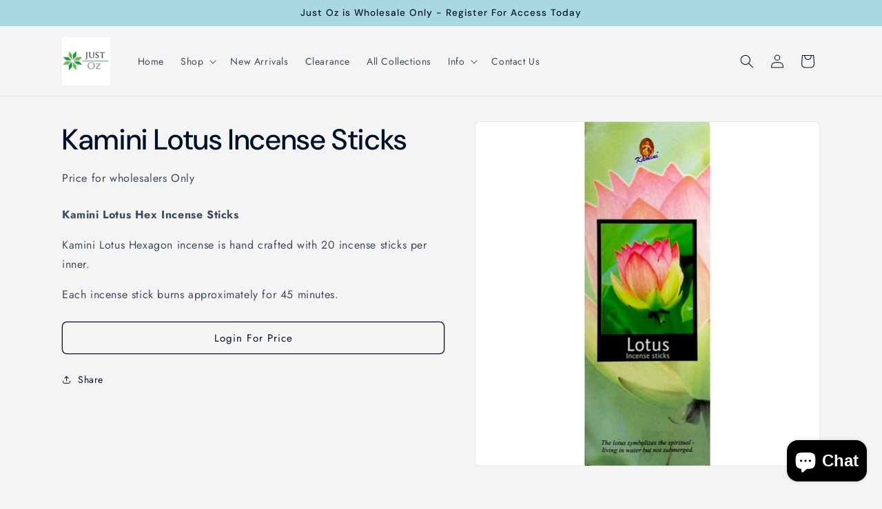

--- FILE ---
content_type: text/javascript; charset=utf-8
request_url: https://s3.us-east-2.amazonaws.com/orderlogic-production/vinnicimports_constraints.js?202502190343
body_size: 25179
content:
var olConstraints = {"shop_id":31942344841,"money_format":"${{amount}}","order_min_amount":20000,"order_min_quantity":null,"order_max_quantity":null,"messages":{},"4565776990345_minimum":{"product_id":4565776990345,"product":{"title":"Crab Pack of 5"},"variant_count":1,"type":"minimum","amount":"5"},"4565775876233_multiple":{"product_id":4565775876233,"product":{"title":"Funny Cow"},"variant_count":1,"type":"multiple","amount":"5"},"4565774991497_minimum":{"product_id":4565774991497,"product":{"title":"Shark Small Pack of 5"},"variant_count":1,"type":"minimum","amount":"5"},"4565775876233_minimum":{"product_id":4565775876233,"product":{"title":"Funny Cow"},"variant_count":1,"type":"minimum","amount":"5"},"4565775745161_minimum":{"product_id":4565775745161,"product":{"title":"Black \u0026 White Cow"},"variant_count":1,"type":"minimum","amount":"5"},"4565775745161_multiple":{"product_id":4565775745161,"product":{"title":"Black \u0026 White Cow"},"variant_count":1,"type":"multiple","amount":"5"},"4565792620681_minimum":{"product_id":4565792620681,"product":{"title":"Didgeridoo Mini 5 Pack"},"variant_count":1,"type":"minimum","amount":"5"},"4565786296457_minimum":{"product_id":4565786296457,"product":{"title":"Gecko - Keyring"},"variant_count":1,"type":"minimum","amount":"5"},"4565786296457_multiple":{"product_id":4565786296457,"product":{"title":"Gecko - Keyring"},"variant_count":1,"type":"multiple","amount":"5"},"4901663899785_minimum":{"product_id":4901663899785,"product":{"title":"Dot Art Gecko Keyring"},"variant_count":1,"type":"minimum","amount":"5"},"4901663899785_multiple":{"product_id":4901663899785,"product":{"title":"Dot Art Gecko Keyring"},"variant_count":1,"type":"multiple","amount":"5"},"4901608456329_minimum":{"product_id":4901608456329,"product":{"title":"Gecko Magnet"},"variant_count":1,"type":"minimum","amount":"5"},"4565786263689_minimum":{"product_id":4565786263689,"product":{"title":"Painted Gecko Magnet"},"variant_count":1,"type":"minimum","amount":"5"},"4901579489417_multiple":{"product_id":4901579489417,"product":{"title":"Painted Gecko Magnet"},"variant_count":1,"type":"multiple","amount":"5"},"4901628739721_minimum":{"product_id":4901628739721,"product":{"title":"Painted Gecko Magnet"},"variant_count":1,"type":"minimum","amount":"5"},"4901628739721_multiple":{"product_id":4901628739721,"product":{"title":"Painted Gecko Magnet"},"variant_count":1,"type":"multiple","amount":"5"},"4901648793737_multiple":{"product_id":4901648793737,"product":{"title":"Painted Gecko Magnet"},"variant_count":1,"type":"multiple","amount":"5"},"4565721350281_minimum":{"product_id":4565721350281,"product":{"title":"DC080C"},"variant_count":2,"type":"minimum","amount":"5"},"4565794390153_minimum":{"product_id":4565794390153,"product":{"title":"Platypus 15cm"},"variant_count":1,"type":"minimum","amount":"5"},"4565794390153_multiple":{"product_id":4565794390153,"product":{"title":"Platypus 15cm"},"variant_count":1,"type":"multiple","amount":"5"},"4980241760393_multiple":{"product_id":4980241760393,"product":{"title":"Ash Catcher Brass Inlay Pentagram"},"variant_count":1,"type":"multiple","amount":"5"},"4980273709193_multiple":{"product_id":4980273709193,"product":{"title":"Ash Catcher Brass Inlay Ying Yang"},"variant_count":1,"type":"multiple","amount":"5"},"4980078411913_multiple":{"product_id":4980078411913,"product":{"title":"Ash Catcher Round Flat."},"variant_count":1,"type":"multiple","amount":"2"},"4980093157513_multiple":{"product_id":4980093157513,"product":{"title":"Ash Catcher Round Flat."},"variant_count":1,"type":"multiple","amount":"2"},"4980054294665_multiple":{"product_id":4980054294665,"product":{"title":"Ash Catcher Round Flat Dreamcatcher"},"variant_count":1,"type":"multiple","amount":"2"},"4980065042569_minimum":{"product_id":4980065042569,"product":{"title":"Ash Catcher Round Flat."},"variant_count":1,"type":"minimum","amount":"2"},"4980065042569_multiple":{"product_id":4980065042569,"product":{"title":"Ash Catcher Round Flat."},"variant_count":1,"type":"multiple","amount":"2"},"4980100497545_minimum":{"product_id":4980100497545,"product":{"title":"Ash Catcher Round Flat."},"variant_count":1,"type":"minimum","amount":"2"},"4980100497545_multiple":{"product_id":4980100497545,"product":{"title":"Ash Catcher Round Flat."},"variant_count":1,"type":"multiple","amount":"2"},"4565809889417_minimum":{"product_id":4565809889417,"product":{"title":"Bamboo Recorder"},"variant_count":1,"type":"minimum","amount":"2"},"4565786853513_minimum":{"product_id":4565786853513,"product":{"title":"Bic Sandalwood 20grs"},"variant_count":1,"type":"minimum","amount":"6"},"4901608456329_multiple":{"product_id":4901608456329,"product":{"title":"Gecko Magnet"},"variant_count":1,"type":"multiple","amount":"5"},"4565786263689_multiple":{"product_id":4565786263689,"product":{"title":"Painted Gecko Magnet"},"variant_count":1,"type":"multiple","amount":"5"},"4901579489417_minimum":{"product_id":4901579489417,"product":{"title":"Painted Gecko Magnet"},"variant_count":1,"type":"minimum","amount":"5"},"4901593415817_minimum":{"product_id":4901593415817,"product":{"title":"Painted Gecko Magnet"},"variant_count":1,"type":"minimum","amount":"5"},"4901593415817_multiple":{"product_id":4901593415817,"product":{"title":"Painted Gecko Magnet"},"variant_count":1,"type":"multiple","amount":"5"},"4901617008777_minimum":{"product_id":4901617008777,"product":{"title":"Painted Gecko Magnet"},"variant_count":1,"type":"minimum","amount":"5"},"4901617008777_multiple":{"product_id":4901617008777,"product":{"title":"Painted Gecko Magnet"},"variant_count":1,"type":"multiple","amount":"5"},"4901648793737_minimum":{"product_id":4901648793737,"product":{"title":"Painted Gecko Magnet"},"variant_count":1,"type":"minimum","amount":"5"},"4565721350281_multiple":{"product_id":4565721350281,"product":{"title":"DC080C"},"variant_count":2,"type":"multiple","amount":"5"},"4565807530121_multiple":{"product_id":4565807530121,"product":{"title":"Frangipanni"},"variant_count":1,"type":"multiple","amount":"5"},"4562616942729_minimum":{"product_id":4562616942729,"product":{"title":"Natural Feather Dreamcatcher"},"variant_count":1,"type":"minimum","amount":"5"},"4562616942729_multiple":{"product_id":4562616942729,"product":{"title":"Natural Feather Dreamcatcher"},"variant_count":1,"type":"multiple","amount":"5"},"4565809004681_minimum":{"product_id":4565809004681,"product":{"title":"Akar Apple"},"variant_count":1,"type":"minimum","amount":"2"},"4565809004681_multiple":{"product_id":4565809004681,"product":{"title":"Akar Apple"},"variant_count":1,"type":"multiple","amount":"2"},"4980241760393_minimum":{"product_id":4980241760393,"product":{"title":"Ash Catcher Brass Inlay Pentagram"},"variant_count":1,"type":"minimum","amount":"5"},"4980273709193_minimum":{"product_id":4980273709193,"product":{"title":"Ash Catcher Brass Inlay Ying Yang"},"variant_count":1,"type":"minimum","amount":"5"},"4980295630985_minimum":{"product_id":4980295630985,"product":{"title":"Ash Catcher Brass Inlay Star."},"variant_count":1,"type":"minimum","amount":"5"},"4980295630985_multiple":{"product_id":4980295630985,"product":{"title":"Ash Catcher Brass Inlay Star."},"variant_count":1,"type":"multiple","amount":"5"},"4980078411913_minimum":{"product_id":4980078411913,"product":{"title":"Ash Catcher Round Flat."},"variant_count":1,"type":"minimum","amount":"2"},"4980093157513_minimum":{"product_id":4980093157513,"product":{"title":"Ash Catcher Round Flat."},"variant_count":1,"type":"minimum","amount":"2"},"4980054294665_minimum":{"product_id":4980054294665,"product":{"title":"Ash Catcher Round Flat Dreamcatcher"},"variant_count":1,"type":"minimum","amount":"2"},"4980039090313_minimum":{"product_id":4980039090313,"product":{"title":"Ash Catcher Round Flat Lotus"},"variant_count":1,"type":"minimum","amount":"2"},"4980039090313_multiple":{"product_id":4980039090313,"product":{"title":"Ash Catcher Round Flat Lotus"},"variant_count":1,"type":"multiple","amount":"2"},"4565809889417_multiple":{"product_id":4565809889417,"product":{"title":"Bamboo Recorder"},"variant_count":1,"type":"multiple","amount":"2"},"4565786853513_multiple":{"product_id":4565786853513,"product":{"title":"Bic Sandalwood 20grs"},"variant_count":1,"type":"multiple","amount":"6"},"4565768142985_minimum":{"product_id":4565768142985,"product":{"title":"Cat Long Tail Mini"},"variant_count":1,"type":"minimum","amount":"5"},"4565768142985_multiple":{"product_id":4565768142985,"product":{"title":"Cat Long Tail Mini"},"variant_count":1,"type":"multiple","amount":"5"},"4565809561737_multiple":{"product_id":4565809561737,"product":{"title":"Coconut Shell Maracas"},"variant_count":1,"type":"multiple","amount":"2"},"4565768044681_minimum":{"product_id":4565768044681,"product":{"title":"Crazy Colour Mini Cat"},"variant_count":1,"type":"minimum","amount":"5"},"4565768044681_multiple":{"product_id":4565768044681,"product":{"title":"Crazy Colour Mini Cat"},"variant_count":1,"type":"multiple","amount":"5"},"4565807530121_minimum":{"product_id":4565807530121,"product":{"title":"Frangipanni"},"variant_count":1,"type":"minimum","amount":"5"},"4565809561737_minimum":{"product_id":4565809561737,"product":{"title":"Coconut Shell Maracas"},"variant_count":1,"type":"minimum","amount":"2"},"4565776236681_multiple":{"product_id":4565776236681,"product":{"title":"Gecko Deluxe Small"},"variant_count":5,"type":"multiple","amount":"5"},"4565767913609_minimum":{"product_id":4565767913609,"product":{"title":"Glitter Cats"},"variant_count":1,"type":"minimum","amount":"5"},"4565767913609_multiple":{"product_id":4565767913609,"product":{"title":"Glitter Cats"},"variant_count":1,"type":"multiple","amount":"5"},"4565809660041_minimum":{"product_id":4565809660041,"product":{"title":"Hand Drum"},"variant_count":1,"type":"minimum","amount":"2"},"4565809758345_minimum":{"product_id":4565809758345,"product":{"title":"Hand Drum"},"variant_count":1,"type":"minimum","amount":"2"},"4565809758345_multiple":{"product_id":4565809758345,"product":{"title":"Hand Drum"},"variant_count":1,"type":"multiple","amount":"2"},"4565805498505_minimum":{"product_id":4565805498505,"product":{"title":"Keyring Boomerang Tropical"},"variant_count":1,"type":"minimum","amount":"5"},"4565805498505_multiple":{"product_id":4565805498505,"product":{"title":"Keyring Boomerang Tropical"},"variant_count":1,"type":"multiple","amount":"5"},"4901429706889_minimum":{"product_id":4901429706889,"product":{"title":"Keyring Surfboard Tropical"},"variant_count":1,"type":"minimum","amount":"5"},"4901429706889_multiple":{"product_id":4901429706889,"product":{"title":"Keyring Surfboard Tropical"},"variant_count":1,"type":"multiple","amount":"5"},"4901438619785_minimum":{"product_id":4901438619785,"product":{"title":"Keyring Heart Tropical"},"variant_count":1,"type":"minimum","amount":"5"},"4901459558537_multiple":{"product_id":4901459558537,"product":{"title":"Keyring T-Shirt Tropical"},"variant_count":1,"type":"multiple","amount":"5"},"4901450940553_minimum":{"product_id":4901450940553,"product":{"title":"Keyring Boogie Board Tropical"},"variant_count":1,"type":"minimum","amount":"5"},"4565805564041_minimum":{"product_id":4565805564041,"product":{"title":"Keyring Skateboard Deck"},"variant_count":1,"type":"minimum","amount":"5"},"4565805465737_minimum":{"product_id":4565805465737,"product":{"title":"Keyring"},"variant_count":2,"type":"minimum","amount":"5"},"4565767979145_minimum":{"product_id":4565767979145,"product":{"title":"Mini Cats"},"variant_count":1,"type":"minimum","amount":"5"},"4565767979145_multiple":{"product_id":4565767979145,"product":{"title":"Mini Cats"},"variant_count":1,"type":"multiple","amount":"5"},"4565768110217_minimum":{"product_id":4565768110217,"product":{"title":"Cat Tiny"},"variant_count":1,"type":"minimum","amount":"5"},"4565776236681_minimum":{"product_id":4565776236681,"product":{"title":"Gecko Deluxe Small"},"variant_count":5,"type":"minimum","amount":"5"},"4565809660041_multiple":{"product_id":4565809660041,"product":{"title":"Hand Drum"},"variant_count":1,"type":"multiple","amount":"2"},"4901438619785_multiple":{"product_id":4901438619785,"product":{"title":"Keyring Heart Tropical"},"variant_count":1,"type":"multiple","amount":"5"},"4901459558537_minimum":{"product_id":4901459558537,"product":{"title":"Keyring T-Shirt Tropical"},"variant_count":1,"type":"minimum","amount":"5"},"4901450940553_multiple":{"product_id":4901450940553,"product":{"title":"Keyring Boogie Board Tropical"},"variant_count":1,"type":"multiple","amount":"5"},"4565805564041_multiple":{"product_id":4565805564041,"product":{"title":"Keyring Skateboard Deck"},"variant_count":1,"type":"multiple","amount":"5"},"4565805465737_multiple":{"product_id":4565805465737,"product":{"title":"Keyring"},"variant_count":2,"type":"multiple","amount":"5"},"4565809791113_minimum":{"product_id":4565809791113,"product":{"title":"Maraca"},"variant_count":1,"type":"minimum","amount":"2"},"4565809791113_multiple":{"product_id":4565809791113,"product":{"title":"Maraca"},"variant_count":1,"type":"multiple","amount":"2"},"4565809627273_minimum":{"product_id":4565809627273,"product":{"title":"Maracas"},"variant_count":1,"type":"minimum","amount":"2"},"4565809627273_multiple":{"product_id":4565809627273,"product":{"title":"Maracas"},"variant_count":1,"type":"multiple","amount":"2"},"4964798595209_multiple":{"product_id":4964798595209,"product":{"title":"Nag Champa."},"variant_count":1,"type":"multiple","amount":"12"},"4565786755209_minimum":{"product_id":4565786755209,"product":{"title":"Nag Champa 15mg"},"variant_count":1,"type":"minimum","amount":"12"},"4565786755209_multiple":{"product_id":4565786755209,"product":{"title":"Nag Champa 15mg"},"variant_count":1,"type":"multiple","amount":"12"},"4980190412937_minimum":{"product_id":4980190412937,"product":{"title":"Painted Ash Catcher Dragonfly"},"variant_count":1,"type":"minimum","amount":"2"},"4980173340809_multiple":{"product_id":4980173340809,"product":{"title":"Painted Ash Catcher Angel"},"variant_count":1,"type":"multiple","amount":"2"},"4980132905097_minimum":{"product_id":4980132905097,"product":{"title":"Painted Ash Catcher."},"variant_count":1,"type":"minimum","amount":"2"},"4980132905097_multiple":{"product_id":4980132905097,"product":{"title":"Painted Ash Catcher."},"variant_count":1,"type":"multiple","amount":"2"},"4980107247753_minimum":{"product_id":4980107247753,"product":{"title":"Painted Ash Catcher."},"variant_count":1,"type":"minimum","amount":"2"},"4980222951561_minimum":{"product_id":4980222951561,"product":{"title":"Painted Ash Catcher."},"variant_count":1,"type":"minimum","amount":"2"},"4980222951561_multiple":{"product_id":4980222951561,"product":{"title":"Painted Ash Catcher."},"variant_count":1,"type":"multiple","amount":"2"},"4565807431817_minimum":{"product_id":4565807431817,"product":{"title":"Painted Frangipani"},"variant_count":1,"type":"minimum","amount":"5"},"4565807464585_multiple":{"product_id":4565807464585,"product":{"title":"Painted Frangipani Magnet"},"variant_count":1,"type":"multiple","amount":"5"},"4565809528969_minimum":{"product_id":4565809528969,"product":{"title":"Painted Maracas"},"variant_count":1,"type":"minimum","amount":"2"},"4565809528969_multiple":{"product_id":4565809528969,"product":{"title":"Painted Maracas"},"variant_count":1,"type":"multiple","amount":"2"},"4565809430665_minimum":{"product_id":4565809430665,"product":{"title":"Painted Maracas"},"variant_count":1,"type":"minimum","amount":"2"},"4565809430665_multiple":{"product_id":4565809430665,"product":{"title":"Painted Maracas"},"variant_count":1,"type":"multiple","amount":"2"},"4964804329609_minimum":{"product_id":4964804329609,"product":{"title":"Sandalwood."},"variant_count":1,"type":"minimum","amount":"9"},"4565768110217_multiple":{"product_id":4565768110217,"product":{"title":"Cat Tiny"},"variant_count":1,"type":"multiple","amount":"5"},"4964798595209_minimum":{"product_id":4964798595209,"product":{"title":"Nag Champa."},"variant_count":1,"type":"minimum","amount":"12"},"4980190412937_multiple":{"product_id":4980190412937,"product":{"title":"Painted Ash Catcher Dragonfly"},"variant_count":1,"type":"multiple","amount":"2"},"4980213743753_minimum":{"product_id":4980213743753,"product":{"title":"Painted Ash Catcher."},"variant_count":1,"type":"minimum","amount":"2"},"4980173340809_minimum":{"product_id":4980173340809,"product":{"title":"Painted Ash Catcher Angel"},"variant_count":1,"type":"minimum","amount":"2"},"4980213743753_multiple":{"product_id":4980213743753,"product":{"title":"Painted Ash Catcher."},"variant_count":1,"type":"multiple","amount":"2"},"4980230488201_minimum":{"product_id":4980230488201,"product":{"title":"Painted Ash Catcher Hamsa"},"variant_count":1,"type":"minimum","amount":"2"},"4980230488201_multiple":{"product_id":4980230488201,"product":{"title":"Painted Ash Catcher Hamsa"},"variant_count":1,"type":"multiple","amount":"2"},"4980107247753_multiple":{"product_id":4980107247753,"product":{"title":"Painted Ash Catcher."},"variant_count":1,"type":"multiple","amount":"2"},"4565807431817_multiple":{"product_id":4565807431817,"product":{"title":"Painted Frangipani"},"variant_count":1,"type":"multiple","amount":"5"},"4565807366281_minimum":{"product_id":4565807366281,"product":{"title":"Painted Frangipani."},"variant_count":1,"type":"minimum","amount":"5"},"4565807366281_multiple":{"product_id":4565807366281,"product":{"title":"Painted Frangipani."},"variant_count":1,"type":"multiple","amount":"5"},"4565807464585_minimum":{"product_id":4565807464585,"product":{"title":"Painted Frangipani Magnet"},"variant_count":1,"type":"minimum","amount":"5"},"4964804329609_multiple":{"product_id":4964804329609,"product":{"title":"Sandalwood."},"variant_count":1,"type":"multiple","amount":"9"},"4565786787977_minimum":{"product_id":4565786787977,"product":{"title":"Satya Super Hi 15mg"},"variant_count":1,"type":"minimum","amount":"12"},"4565809922185_minimum":{"product_id":4565809922185,"product":{"title":"Spinning Ratchet"},"variant_count":1,"type":"minimum","amount":"2"},"4565809922185_multiple":{"product_id":4565809922185,"product":{"title":"Spinning Ratchet"},"variant_count":1,"type":"multiple","amount":"2"},"4565791670409_minimum":{"product_id":4565791670409,"product":{"title":"Turtle Cowrie Shell Keyring."},"variant_count":1,"type":"minimum","amount":"5"},"4565786787977_multiple":{"product_id":4565786787977,"product":{"title":"Satya Super Hi 15mg"},"variant_count":1,"type":"multiple","amount":"12"},"4565791670409_multiple":{"product_id":4565791670409,"product":{"title":"Turtle Cowrie Shell Keyring."},"variant_count":1,"type":"multiple","amount":"5"},"4565775941769_minimum":{"product_id":4565775941769,"product":{"title":"Wire Fish"},"variant_count":1,"type":"minimum","amount":"6"},"4565775941769_multiple":{"product_id":4565775941769,"product":{"title":"Wire Fish"},"variant_count":1,"type":"multiple","amount":"6"},"4565811200137_minimum":{"product_id":4565811200137,"product":{"title":"Blocks"},"variant_count":1,"type":"minimum","amount":"2"},"4565811200137_multiple":{"product_id":4565811200137,"product":{"title":"Blocks"},"variant_count":1,"type":"multiple","amount":"2"},"5296645636233_minimum":{"product_id":5296645636233,"product":{"title":"Sally Dress"},"variant_count":5,"type":"minimum","amount":"2"},"5296377528457_minimum":{"product_id":5296377528457,"product":{"title":"Stella Dress"},"variant_count":5,"type":"minimum","amount":"2"},"5296377888905_minimum":{"product_id":5296377888905,"product":{"title":"Coco Top"},"variant_count":4,"type":"minimum","amount":"2"},"5272813895817_minimum":{"product_id":5272813895817,"product":{"title":"Tilly Jumpsuit"},"variant_count":5,"type":"minimum","amount":"5"},"4565767782537_multiple":{"product_id":4565767782537,"product":{"title":"Carved Cats Mini"},"variant_count":1,"type":"multiple","amount":"5"},"4565767782537_minimum":{"product_id":4565767782537,"product":{"title":"Carved Cats Mini"},"variant_count":1,"type":"minimum","amount":"5"},"4565767782537_maximum":{"product_id":4565767782537,"product":{"title":"Carved Cats Mini"},"variant_count":1,"type":"maximum","amount":"5"},"6617240567945_minimum":{"product_id":6617240567945,"product":{"title":"Sarong Assorted Bulk Buys"},"variant_count":3,"type":"minimum","amount":"10"},"6631769440393_minimum":{"product_id":6631769440393,"product":{"title":"Sarong Assorted Bulk 25"},"variant_count":1,"type":"minimum","amount":"25"},"4565770993801_multiple":{"product_id":4565770993801,"product":{"title":"Gecko Mini"},"variant_count":1,"type":"multiple","amount":"5"},"5258209329289_minimum":{"product_id":5258209329289,"product":{"title":"Gecko Single"},"variant_count":5,"type":"minimum","amount":"5"},"5258209329289_multiple":{"product_id":5258209329289,"product":{"title":"Gecko Single"},"variant_count":5,"type":"multiple","amount":"5"},"4565770993801_minimum":{"product_id":4565770993801,"product":{"title":"Gecko Mini"},"variant_count":1,"type":"minimum","amount":"5"},"4565788950665_minimum":{"product_id":4565788950665,"product":{"title":"Capize Shell Necklace 2 Colour"},"variant_count":9,"type":"minimum","amount":"10"},"4565788360841_minimum":{"product_id":4565788360841,"product":{"title":"Mother of Pearl Shell Necklace Polished Disc"},"variant_count":1,"type":"minimum","amount":"10"},"4565789442185_minimum":{"product_id":4565789442185,"product":{"title":"Necklace Beaded"},"variant_count":6,"type":"minimum","amount":"10"},"4565790195849_minimum":{"product_id":4565790195849,"product":{"title":"Necklace Coloured Glass Beads"},"variant_count":6,"type":"minimum","amount":"10"},"4565788688521_minimum":{"product_id":4565788688521,"product":{"title":"Necklace Marble Pendant"},"variant_count":1,"type":"minimum","amount":"10"},"4565788426377_minimum":{"product_id":4565788426377,"product":{"title":"Shell Necklace Polished Disc with Hole"},"variant_count":1,"type":"minimum","amount":"10"},"4565788229769_minimum":{"product_id":4565788229769,"product":{"title":"Necklace Mother Of Pearl Pendant"},"variant_count":5,"type":"minimum","amount":"10"},"4565789606025_minimum":{"product_id":4565789606025,"product":{"title":"Necklace 3 Strand Bead and Cut Shell"},"variant_count":3,"type":"minimum","amount":"10"},"6898355437705_minimum":{"product_id":6898355437705,"product":{"title":"Necklace Snail Shell Spotted and Silver Beads"},"variant_count":6,"type":"minimum","amount":"10"},"4565790523529_minimum":{"product_id":4565790523529,"product":{"title":"Necklace Brass Ring \u0026 Glass Beads"},"variant_count":6,"type":"minimum","amount":"5"},"4565790589065_minimum":{"product_id":4565790589065,"product":{"title":"Necklace Silver String"},"variant_count":8,"type":"minimum","amount":"5"},"4565791277193_minimum":{"product_id":4565791277193,"product":{"title":"Necklace Big Wood Bead"},"variant_count":6,"type":"minimum","amount":"5"},"4565791309961_minimum":{"product_id":4565791309961,"product":{"title":"Shell Necklace \u0026 Bracelet Set"},"variant_count":5,"type":"minimum","amount":"10"},"5224589164681_minimum":{"product_id":5224589164681,"product":{"title":"Tree of Life Necklace"},"variant_count":8,"type":"minimum","amount":"5"},"4565791506569_minimum":{"product_id":4565791506569,"product":{"title":"Friendship braclett 5 Pack"},"variant_count":1,"type":"minimum","amount":"5"},"4565788197001_minimum":{"product_id":4565788197001,"product":{"title":"Necklace Shell Pendant"},"variant_count":1,"type":"minimum","amount":"10"},"4565788655753_minimum":{"product_id":4565788655753,"product":{"title":"Necklace Marble Pendant"},"variant_count":4,"type":"minimum","amount":"10"},"4565789507721_minimum":{"product_id":4565789507721,"product":{"title":"Necklace 3 String Bead and Shell"},"variant_count":9,"type":"minimum","amount":"10"},"4565789704329_minimum":{"product_id":4565789704329,"product":{"title":"Necklace Snail Shell and Silver Beads"},"variant_count":8,"type":"minimum","amount":"10"},"4565791408265_minimum":{"product_id":4565791408265,"product":{"title":"Necklace Shell \u0026 Pendant"},"variant_count":1,"type":"minimum","amount":"5"},"4565789769865_minimum":{"product_id":4565789769865,"product":{"title":"Necklace Shell and Coconut Wood"},"variant_count":1,"type":"minimum","amount":"5"},"4565790687369_minimum":{"product_id":4565790687369,"product":{"title":"Stone Cluster Necklace"},"variant_count":1,"type":"minimum","amount":"5"},"4565790621833_minimum":{"product_id":4565790621833,"product":{"title":"Necklace Stone String"},"variant_count":5,"type":"minimum","amount":"5"},"4565789573257_minimum":{"product_id":4565789573257,"product":{"title":"Necklace 3 Strand Bead and Shell"},"variant_count":4,"type":"minimum","amount":"5"},"4565794521225_minimum":{"product_id":4565794521225,"product":{"title":"Crocodile Mini - Pack of 5"},"variant_count":1,"type":"minimum","amount":"5"},"4565794521225_multiple":{"product_id":4565794521225,"product":{"title":"Crocodile Mini - Pack of 5"},"variant_count":1,"type":"multiple","amount":"5"},"tag_constraints":{},"tier":0,"deleted":false,"cart_metadata":false,"hide_dynamic_checkout_button":true}

--- FILE ---
content_type: application/x-javascript
request_url: https://www.goldendev.win/shopify/show-recent-orders/shop/status/vinnicimports.myshopify.com.js?58859093
body_size: -382
content:
var sro_settings_updated = 1643501925;

--- FILE ---
content_type: application/x-javascript
request_url: https://www.goldendev.win/shopify/show-recent-orders/shop/status/vinnicimports.myshopify.com.js?58859093
body_size: -146
content:
var sro_settings_updated = 1643501925;